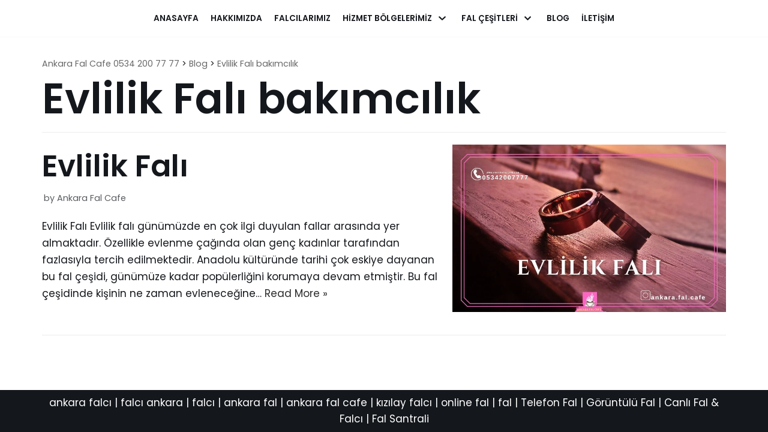

--- FILE ---
content_type: text/html; charset=UTF-8
request_url: https://www.ankarafalcafe.com/fal/evlilik-fali-bakimcilik/
body_size: 9595
content:
<!DOCTYPE html><html lang="tr"><head><meta charset="utf-8" /><link rel="preconnect" href="https://fonts.gstatic.com/" crossorigin /><meta name="viewport" content="width=device-width, initial-scale=1, minimum-scale=1"><link rel="icon" href="/favicon.ico" type="image/x-icon" /><meta name="location" content="turkey" /><meta name="language" content="tr" /><meta name="dc.language" content="TR"><meta name="google" content="notranslate" /><link rel="sitemap" href="/sitemap.xml" type="application/xml" /><meta name="author" content="ankara falcı - ankara fal - ankara fal cafe" /><meta name="publisher" content="ankara falcı - ankara fal - ankara fal cafe" /><meta name="distribution" content="ankara falcı - ankara fal - ankara fal cafe"><meta name="copyright" content="ankara falcı - ankara fal - ankara fal cafe"><meta name="robots" content="index, follow"><meta name="googlebot" content="index, follow" /><meta name="rating" content="general"><meta name="geo.placename" CONTENT="ankara falcı - ankara fal - ankara fal cafe"><meta itemprop=”latitude” content=”32 E 52” /><meta itemprop=”longitude” content=”39 N 56” /><meta name="google-site-verification" content="dEY_yf8gKnQUGx-29ZNUzW2m0h2Z_Oa_OC4p_PgZXZY" /><title>Evlilik Falı bakımcılık | Ankara Fal Cafe 0534 200 77 77</title><meta name="robots" content="max-image-preview:large" /><meta name="google-site-verification" content="y7QN4A1xDb-ePptMpbLYTFPl_dLHkMH8gDGciPGdiRE" /><link rel="canonical" href="https://www.ankarafalcafe.com/fal/evlilik-fali-bakimcilik/" /><meta name="generator" content="All in One SEO (AIOSEO) 4.9.3" /> <script type="application/ld+json" class="aioseo-schema">{"@context":"https:\/\/schema.org","@graph":[{"@type":"BreadcrumbList","@id":"https:\/\/www.ankarafalcafe.com\/fal\/evlilik-fali-bakimcilik\/#breadcrumblist","itemListElement":[{"@type":"ListItem","@id":"https:\/\/www.ankarafalcafe.com\/fal\/evlilik-fali-bakimcilik\/#listItem","position":1,"name":"Evlilik Fal\u0131 bak\u0131mc\u0131l\u0131k"}]},{"@type":"CollectionPage","@id":"https:\/\/www.ankarafalcafe.com\/fal\/evlilik-fali-bakimcilik\/#collectionpage","url":"https:\/\/www.ankarafalcafe.com\/fal\/evlilik-fali-bakimcilik\/","name":"Evlilik Fal\u0131 bak\u0131mc\u0131l\u0131k | Ankara Fal Cafe 0534 200 77 77","inLanguage":"tr-TR","isPartOf":{"@id":"https:\/\/www.ankarafalcafe.com\/#website"},"breadcrumb":{"@id":"https:\/\/www.ankarafalcafe.com\/fal\/evlilik-fali-bakimcilik\/#breadcrumblist"}},{"@type":"Organization","@id":"https:\/\/www.ankarafalcafe.com\/#organization","name":"Ankara Fal Cafe","url":"https:\/\/www.ankarafalcafe.com\/","telephone":"+905342007777","logo":{"@type":"ImageObject","url":"https:\/\/ankarafalcafe.com\/wp-content\/uploads\/2021\/07\/cropped-favicon.png","@id":"https:\/\/www.ankarafalcafe.com\/fal\/evlilik-fali-bakimcilik\/#organizationLogo"},"image":{"@id":"https:\/\/www.ankarafalcafe.com\/fal\/evlilik-fali-bakimcilik\/#organizationLogo"},"sameAs":["https:\/\/facebook.com\/ankara-fal","https:\/\/x.com\/ankara-fal","https:\/\/instagram.com\/ankara-fal","https:\/\/pinterest.com\/ankara-fal","https:\/\/youtube.com\/ankara-fal","https:\/\/linkedin.com\/in\/ankara-fal","https:\/\/tumblr.com\/ankara-fal","https:\/\/yelp.com\/biz\/ankara-fal","https:\/\/soundcloud.com\/ankara-fal","https:\/\/en.wikipedia.org\/wiki\/ankara-fal","https:\/\/myspace.com\/ankara-fal"]},{"@type":"WebSite","@id":"https:\/\/www.ankarafalcafe.com\/#website","url":"https:\/\/www.ankarafalcafe.com\/","name":"Ankara Fal Cafe 0534 200 77 77","inLanguage":"tr-TR","publisher":{"@id":"https:\/\/www.ankarafalcafe.com\/#organization"}}]}</script> <meta property="article:tag" content="Ankara Fal" /><meta property="article:tag" content="Ankara Fal Cafe" /><meta property="article:tag" content="Ankara Tarot Falı" /><meta property="article:tag" content="Ankara Kahve Falı" /><meta property="article:tag" content="Ankara Fal baktır" /><meta property="article:tag" content="Kızılay Fal" /><meta property="article:tag" content="Kızılay Falcı" /><meta property="article:tag" content="Ankara Falcı" /><meta property="article:tag" content="Kızılay Fal Cafe" /><meta property="article:tag" content="Kızılay Kahve Falı" /><meta property="article:tag" content="Kızılay Tarot Falı" /><meta property="article:tag" content="En iyi Fal" /><meta property="article:tag" content="En meşhur falcı" /><meta property="article:tag" content="Ankara Medyum" /><meta property="article:tag" content="Falcı ara" /><meta property="article:tag" content="Ucuz Fal" /><meta property="article:tag" content="Ücretsiz Fal" /><meta property="article:tag" content="Bedava Fal" /><meta property="article:tag" content="Canlı Tarot Falı" /><meta property="article:tag" content="Canlı Kahve Falı" /><meta property="article:tag" content="Canlı Fal" /><meta property="article:tag" content="Sesli Tarot Falı" /><meta property="article:tag" content="Günlük Tarot Falı" /><meta property="article:tag" content="Tarot Falı bakan" /><meta property="article:tag" content="Ankaranın en iyi falcıları" /><meta property="article:tag" content="Ankaranın en iyi kahve falı" /><meta property="article:tag" content="ankaranın en iyi tarot falı" /><meta property="article:tag" content="Kızılayın en iyi falcısı" /><meta property="article:tag" content="Kızılayın en iyi falcıları" /><meta property="article:tag" content="Fal Baktır" /><link rel='dns-prefetch' href='//fonts.googleapis.com' /><link rel="alternate" type="application/rss+xml" title="Ankara Fal Cafe 0534 200 77 77 &raquo; akışı" href="https://www.ankarafalcafe.com/feed/" /><link rel="alternate" type="application/rss+xml" title="Ankara Fal Cafe 0534 200 77 77 &raquo; yorum akışı" href="https://www.ankarafalcafe.com/comments/feed/" /><link rel="alternate" type="application/rss+xml" title="Ankara Fal Cafe 0534 200 77 77 &raquo; Evlilik Falı bakımcılık etiket akışı" href="https://www.ankarafalcafe.com/fal/evlilik-fali-bakimcilik/feed/" /> <script src="[data-uri]" defer></script><script data-optimized="1" src="https://www.ankarafalcafe.com/wp-content/plugins/litespeed-cache/assets/js/webfontloader.min.js" defer></script><link data-optimized="2" rel="stylesheet" href="https://www.ankarafalcafe.com/wp-content/litespeed/css/94de80a556a6e43e8af51bd2d66d008d.css?ver=1d821" /><link rel="https://api.w.org/" href="https://www.ankarafalcafe.com/wp-json/" /><link rel="alternate" title="JSON" type="application/json" href="https://www.ankarafalcafe.com/wp-json/wp/v2/tags/676" /><link rel="EditURI" type="application/rsd+xml" title="RSD" href="https://www.ankarafalcafe.com/xmlrpc.php?rsd" /><meta name="generator" content="WordPress 6.9" /></head><body  class="archive tag tag-evlilik-fali-bakimcilik tag-676 wp-custom-logo wp-theme-ankarafalcafe nv-sidebar-full-width menu_sidebar_slide_left" id="neve_body"  ><div class="wrapper"><header class="header" role="banner">
<a class="neve-skip-link show-on-focus" href="#content" tabindex="0">
Skip to content		</a><div id="header-grid"  class="hfg_header site-header"><div class="header--row header-bottom hide-on-mobile hide-on-tablet layout-full-contained header--row"
data-row-id="bottom" data-show-on="desktop"><div
class="header--row-inner header-bottom-inner"><div class="container"><div
class="row row--wrapper"
data-section="hfg_header_layout_bottom" ><div class="builder-item has-nav hfg-item-last hfg-item-first col-12 desktop-center"><div class="item--inner builder-item--primary-menu has_menu"
data-section="header_menu_primary"
data-item-id="primary-menu"><div class="nv-nav-wrap"><div role="navigation" class="style-plain nav-menu-primary"
aria-label="Primary Menu"><ul id="nv-primary-navigation-bottom" class="primary-menu-ul nav-ul"><li id="menu-item-308" class="menu-item menu-item-type-post_type menu-item-object-page menu-item-home menu-item-308"><a href="https://www.ankarafalcafe.com/" title="ankara falcı ">Anasayfa</a></li><li id="menu-item-310" class="menu-item menu-item-type-post_type menu-item-object-page menu-item-310"><a href="https://www.ankarafalcafe.com/hakkimizda/" title="ankara falcı hakkımızda sayfası">Hakkımızda</a></li><li id="menu-item-341" class="menu-item menu-item-type-post_type menu-item-object-page menu-item-341"><a href="https://www.ankarafalcafe.com/falcilarimiz/" title="ankara falcılar">Falcılarımız</a></li><li id="menu-item-537" class="menu-item menu-item-type-custom menu-item-object-custom menu-item-has-children menu-item-537"><a href="#" title="ankara falcı hizmet bölgelerimiz"><span class="menu-item-title-wrap">Hizmet Bölgelerimiz</span><div class="caret-wrap 4" tabindex="0"><span class="caret"><svg xmlns="http://www.w3.org/2000/svg" viewBox="0 0 448 512"><path d="M207.029 381.476L12.686 187.132c-9.373-9.373-9.373-24.569 0-33.941l22.667-22.667c9.357-9.357 24.522-9.375 33.901-.04L224 284.505l154.745-154.021c9.379-9.335 24.544-9.317 33.901.04l22.667 22.667c9.373 9.373 9.373 24.569 0 33.941L240.971 381.476c-9.373 9.372-24.569 9.372-33.942 0z"/></svg></span></div></a><ul class="sub-menu"><li id="menu-item-564" class="menu-item menu-item-type-post_type menu-item-object-page menu-item-564"><a href="https://www.ankarafalcafe.com/yenimahalle-falci/" title="ankara yenimahalle falcı">Yenimahalle Falcı</a></li><li id="menu-item-565" class="menu-item menu-item-type-post_type menu-item-object-page menu-item-565"><a href="https://www.ankarafalcafe.com/demetevler-falci/" title="ankara demetevler falcı">Demetevler Falcı</a></li><li id="menu-item-566" class="menu-item menu-item-type-post_type menu-item-object-page menu-item-566"><a href="https://www.ankarafalcafe.com/golbasi-falci/" title="ankara gölbaşı falcı">Gölbaşı Falcı</a></li><li id="menu-item-567" class="menu-item menu-item-type-post_type menu-item-object-page menu-item-567"><a href="https://www.ankarafalcafe.com/dikmen-falci/" title="ankara dikmen falcı">Dikmen Falcı</a></li><li id="menu-item-568" class="menu-item menu-item-type-post_type menu-item-object-page menu-item-568"><a href="https://www.ankarafalcafe.com/kizilay-falci/" title="ankara kızılay falcı">Kızılay Falcı</a></li><li id="menu-item-569" class="menu-item menu-item-type-post_type menu-item-object-page menu-item-569"><a href="https://www.ankarafalcafe.com/mamak-falci/" title="ankara mamak falcı">Mamak Falcı</a></li><li id="menu-item-570" class="menu-item menu-item-type-post_type menu-item-object-page menu-item-570"><a href="https://www.ankarafalcafe.com/cayyolu-falci/" title="ankara çayyolu falcı">Çayyolu Falcı</a></li><li id="menu-item-571" class="menu-item menu-item-type-post_type menu-item-object-page menu-item-571"><a href="https://www.ankarafalcafe.com/kecioren-falci/" title="ankara keçiören falcı">Keçiören Falcı</a></li><li id="menu-item-572" class="menu-item menu-item-type-post_type menu-item-object-page menu-item-572"><a href="https://www.ankarafalcafe.com/sincan-falci/" title="ankara sincan falcı">Sincan Falcı</a></li><li id="menu-item-573" class="menu-item menu-item-type-post_type menu-item-object-page menu-item-573"><a href="https://www.ankarafalcafe.com/eryaman-falci/" title="ankara eryaman falcı">Eryaman Falcı</a></li><li id="menu-item-574" class="menu-item menu-item-type-post_type menu-item-object-page menu-item-574"><a href="https://www.ankarafalcafe.com/batikent-falci/" title="ankara batıkent falcı">Batıkent Falcı</a></li><li id="menu-item-587" class="menu-item menu-item-type-post_type menu-item-object-page menu-item-587"><a href="https://www.ankarafalcafe.com/bilkent-falci/" title="ankara bilkent falcı">Bilkent Falcı</a></li><li id="menu-item-588" class="menu-item menu-item-type-post_type menu-item-object-page menu-item-588"><a href="https://www.ankarafalcafe.com/yenikent-falci/" title="ankara yenikent falcı">Yenikent Falcı</a></li><li id="menu-item-589" class="menu-item menu-item-type-post_type menu-item-object-page menu-item-589"><a href="https://www.ankarafalcafe.com/etlik-falci/" title="ankara etlik falcı">Etlik Falcı</a></li><li id="menu-item-590" class="menu-item menu-item-type-post_type menu-item-object-page menu-item-590"><a href="https://www.ankarafalcafe.com/sentepe-falci/" title="ankara şentepe falcı">Şentepe Falcı</a></li><li id="menu-item-591" class="menu-item menu-item-type-post_type menu-item-object-page menu-item-591"><a href="https://www.ankarafalcafe.com/incek-falci/" title="ankara incek falcı">İncek Falcı</a></li><li id="menu-item-592" class="menu-item menu-item-type-post_type menu-item-object-page menu-item-592"><a href="https://www.ankarafalcafe.com/umitkoy-falci/" title="ankara ümitköy falcı">Ümitköy Falcı</a></li><li id="menu-item-600" class="menu-item menu-item-type-post_type menu-item-object-page menu-item-600"><a href="https://www.ankarafalcafe.com/bahcelievler-falci/" title="ankara bahçelievler falcı">Bahçelievler Falcı</a></li><li id="menu-item-601" class="menu-item menu-item-type-post_type menu-item-object-page menu-item-601"><a href="https://www.ankarafalcafe.com/anittepe-falci/" title="ankara anıttepe falcı">Anıttepe Falcı</a></li><li id="menu-item-602" class="menu-item menu-item-type-post_type menu-item-object-page menu-item-602"><a href="https://www.ankarafalcafe.com/yuzuncuyil-falci/" title="ankara yüzüncüyıl falcı">Yüzüncüyıl Falcı</a></li></ul></li><li id="menu-item-947" class="menu-item menu-item-type-custom menu-item-object-custom menu-item-has-children menu-item-947"><a href="#" title="ankara fal çeşitleri"><span class="menu-item-title-wrap">Fal Çeşitleri</span><div class="caret-wrap 25" tabindex="0"><span class="caret"><svg xmlns="http://www.w3.org/2000/svg" viewBox="0 0 448 512"><path d="M207.029 381.476L12.686 187.132c-9.373-9.373-9.373-24.569 0-33.941l22.667-22.667c9.357-9.357 24.522-9.375 33.901-.04L224 284.505l154.745-154.021c9.379-9.335 24.544-9.317 33.901.04l22.667 22.667c9.373 9.373 9.373 24.569 0 33.941L240.971 381.476c-9.373 9.372-24.569 9.372-33.942 0z"/></svg></span></div></a><ul class="sub-menu"><li id="menu-item-467" class="menu-item menu-item-type-post_type menu-item-object-page menu-item-467"><a href="https://www.ankarafalcafe.com/ankara-ates-fali/">Ankara Ateş Falı</a></li><li id="menu-item-468" class="menu-item menu-item-type-post_type menu-item-object-page menu-item-468"><a href="https://www.ankarafalcafe.com/ankara-ayna-fali/">Ankara Ayna Falı</a></li><li id="menu-item-469" class="menu-item menu-item-type-post_type menu-item-object-page menu-item-469"><a href="https://www.ankarafalcafe.com/ankara-bakla-fali/">Ankara Bakla Falı</a></li><li id="menu-item-470" class="menu-item menu-item-type-post_type menu-item-object-page menu-item-470"><a href="https://www.ankarafalcafe.com/ankara-bioenerji/">Ankara Bioenerji</a></li><li id="menu-item-471" class="menu-item menu-item-type-post_type menu-item-object-page menu-item-471"><a href="https://www.ankarafalcafe.com/ankara-cakra-acma/" title="ankara çakra açma">Ankara Çakra Açma</a></li><li id="menu-item-472" class="menu-item menu-item-type-post_type menu-item-object-page menu-item-472"><a href="https://www.ankarafalcafe.com/ankara-cay-fali/" title="ankara çay falı">Ankara Çay Falı</a></li><li id="menu-item-473" class="menu-item menu-item-type-post_type menu-item-object-page menu-item-473"><a href="https://www.ankarafalcafe.com/ankara-cingene-tarotu/" title="ankara çingene tarotu">Ankara Çingene Tarotu</a></li><li id="menu-item-474" class="menu-item menu-item-type-post_type menu-item-object-page menu-item-474"><a href="https://www.ankarafalcafe.com/ankara-dogum-haritasi/">Ankara Doğum Haritası</a></li><li id="menu-item-475" class="menu-item menu-item-type-post_type menu-item-object-page menu-item-475"><a href="https://www.ankarafalcafe.com/ankara-durugoru/">Ankara Durugörü</a></li><li id="menu-item-476" class="menu-item menu-item-type-post_type menu-item-object-page menu-item-476"><a href="https://www.ankarafalcafe.com/ankara-el-fali/">Ankara El Falı</a></li><li id="menu-item-477" class="menu-item menu-item-type-post_type menu-item-object-page menu-item-477"><a href="https://www.ankarafalcafe.com/ankara-iskambil-fali/" title="ankara iskambil falı">Ankara İskambil Falı</a></li><li id="menu-item-478" class="menu-item menu-item-type-post_type menu-item-object-page menu-item-478"><a href="https://www.ankarafalcafe.com/ankara-kahve-fali/">Ankara Kahve Falı</a></li><li id="menu-item-479" class="menu-item menu-item-type-post_type menu-item-object-page menu-item-479"><a href="https://www.ankarafalcafe.com/ankara-katina-fali/">Ankara Katina Falı</a></li><li id="menu-item-480" class="menu-item menu-item-type-post_type menu-item-object-page menu-item-480"><a href="https://www.ankarafalcafe.com/ankara-kemik-fali/">Ankara Kemik Falı</a></li><li id="menu-item-482" class="menu-item menu-item-type-post_type menu-item-object-page menu-item-482"><a href="https://www.ankarafalcafe.com/ankara-kul-fali/">Ankara Kül Falı</a></li><li id="menu-item-483" class="menu-item menu-item-type-post_type menu-item-object-page menu-item-483"><a href="https://www.ankarafalcafe.com/ankara-kure-fali/">Ankara Küre Falı</a></li><li id="menu-item-484" class="menu-item menu-item-type-post_type menu-item-object-page menu-item-484"><a href="https://www.ankarafalcafe.com/ankara-kursun-dokme/">Ankara Kurşun Dökme</a></li><li id="menu-item-485" class="menu-item menu-item-type-post_type menu-item-object-page menu-item-485"><a href="https://www.ankarafalcafe.com/ankara-laro-tarot/">Ankara Laro Tarot</a></li><li id="menu-item-486" class="menu-item menu-item-type-post_type menu-item-object-page menu-item-486"><a href="https://www.ankarafalcafe.com/ankara-melek-tarot/">Ankara Melek Tarot</a></li><li id="menu-item-487" class="menu-item menu-item-type-post_type menu-item-object-page menu-item-487"><a href="https://www.ankarafalcafe.com/ankara-mum-fali/">Ankara Mum Falı</a></li><li id="menu-item-488" class="menu-item menu-item-type-post_type menu-item-object-page menu-item-488"><a href="https://www.ankarafalcafe.com/ankara-numeroloji/">Ankara Numeroloji</a></li><li id="menu-item-489" class="menu-item menu-item-type-post_type menu-item-object-page menu-item-489"><a href="https://www.ankarafalcafe.com/ankara-osho-zen-tarot/">Ankara Osho Zen Tarot</a></li><li id="menu-item-490" class="menu-item menu-item-type-post_type menu-item-object-page menu-item-490"><a href="https://www.ankarafalcafe.com/ankara-peri-tarotu/">Ankara Peri Tarotu</a></li><li id="menu-item-491" class="menu-item menu-item-type-post_type menu-item-object-page menu-item-491"><a href="https://www.ankarafalcafe.com/ankara-remil-kum-fali/">Ankara Remil Kum Falı</a></li><li id="menu-item-492" class="menu-item menu-item-type-post_type menu-item-object-page menu-item-492"><a href="https://www.ankarafalcafe.com/ankara-rune-tas-fali/">Ankara Rune Taş Falı</a></li><li id="menu-item-493" class="menu-item menu-item-type-post_type menu-item-object-page menu-item-493"><a href="https://www.ankarafalcafe.com/ankara-ruya-tarotu/" title="ankara rüya tarotu">Ankara Rüya Tabiri</a></li><li id="menu-item-494" class="menu-item menu-item-type-post_type menu-item-object-page menu-item-494"><a href="https://www.ankarafalcafe.com/ankara-su-fali/">Ankara Su Falı</a></li><li id="menu-item-495" class="menu-item menu-item-type-post_type menu-item-object-page menu-item-495"><a href="https://www.ankarafalcafe.com/ankara-tarot-fali/">Ankara Tarot Falı</a></li><li id="menu-item-496" class="menu-item menu-item-type-post_type menu-item-object-page menu-item-496"><a href="https://www.ankarafalcafe.com/ankara-yildizname/">Ankara Yıldızname</a></li></ul></li><li id="menu-item-309" class="menu-item menu-item-type-post_type menu-item-object-page current_page_parent menu-item-309"><a href="https://www.ankarafalcafe.com/blog/" title="ankara falcı blog">Blog</a></li><li id="menu-item-313" class="menu-item menu-item-type-post_type menu-item-object-page menu-item-313"><a href="https://www.ankarafalcafe.com/iletisim/" title="ankara falcı iletişim">İletişim</a></li></ul></div></div></div></div></div></div></div></div><nav class="header--row header-main hide-on-desktop layout-full-contained nv-navbar header--row"
data-row-id="main" data-show-on="mobile"><div
class="header--row-inner header-main-inner"><div class="container"><div
class="row row--wrapper"
data-section="hfg_header_layout_main" ><div class="builder-item hfg-item-last hfg-item-first col-4 tablet-right mobile-right offset-8"><div class="item--inner builder-item--nav-icon"
data-section="header_menu_icon"
data-item-id="nav-icon"><div class="menu-mobile-toggle item-button navbar-toggle-wrapper">
<button class="navbar-toggle"
aria-label="
Navigation Menu			"><div class="bars">
<span class="icon-bar"></span>
<span class="icon-bar"></span>
<span class="icon-bar"></span></div>
<span class="screen-reader-text">Toggle Navigation</span>
</button></div></div></div></div></div></div></nav><div id="header-menu-sidebar" class="header-menu-sidebar menu-sidebar-panel slide_left"><div id="header-menu-sidebar-bg" class="header-menu-sidebar-bg"><div class="close-sidebar-panel navbar-toggle-wrapper">
<button class="navbar-toggle active" 					aria-label="
Navigation Menu				"><div class="bars">
<span class="icon-bar"></span>
<span class="icon-bar"></span>
<span class="icon-bar"></span></div>
<span class="screen-reader-text">
Toggle Navigation					</span>
</button></div><div id="header-menu-sidebar-inner" class="header-menu-sidebar-inner "><div class="builder-item has-nav hfg-item-last hfg-item-first col-12 mobile-left tablet-left desktop-center"><div class="item--inner builder-item--primary-menu has_menu"
data-section="header_menu_primary"
data-item-id="primary-menu"><div class="nv-nav-wrap"><div role="navigation" class="style-plain nav-menu-primary"
aria-label="Primary Menu"><ul id="nv-primary-navigation-sidebar" class="primary-menu-ul nav-ul"><li class="menu-item menu-item-type-post_type menu-item-object-page menu-item-home menu-item-308"><a href="https://www.ankarafalcafe.com/" title="ankara falcı ">Anasayfa</a></li><li class="menu-item menu-item-type-post_type menu-item-object-page menu-item-310"><a href="https://www.ankarafalcafe.com/hakkimizda/" title="ankara falcı hakkımızda sayfası">Hakkımızda</a></li><li class="menu-item menu-item-type-post_type menu-item-object-page menu-item-341"><a href="https://www.ankarafalcafe.com/falcilarimiz/" title="ankara falcılar">Falcılarımız</a></li><li class="menu-item menu-item-type-custom menu-item-object-custom menu-item-has-children menu-item-537"><a href="#" title="ankara falcı hizmet bölgelerimiz"><span class="menu-item-title-wrap">Hizmet Bölgelerimiz</span><div class="caret-wrap 4" tabindex="0"><span class="caret"><svg xmlns="http://www.w3.org/2000/svg" viewBox="0 0 448 512"><path d="M207.029 381.476L12.686 187.132c-9.373-9.373-9.373-24.569 0-33.941l22.667-22.667c9.357-9.357 24.522-9.375 33.901-.04L224 284.505l154.745-154.021c9.379-9.335 24.544-9.317 33.901.04l22.667 22.667c9.373 9.373 9.373 24.569 0 33.941L240.971 381.476c-9.373 9.372-24.569 9.372-33.942 0z"/></svg></span></div></a><ul class="sub-menu"><li class="menu-item menu-item-type-post_type menu-item-object-page menu-item-564"><a href="https://www.ankarafalcafe.com/yenimahalle-falci/" title="ankara yenimahalle falcı">Yenimahalle Falcı</a></li><li class="menu-item menu-item-type-post_type menu-item-object-page menu-item-565"><a href="https://www.ankarafalcafe.com/demetevler-falci/" title="ankara demetevler falcı">Demetevler Falcı</a></li><li class="menu-item menu-item-type-post_type menu-item-object-page menu-item-566"><a href="https://www.ankarafalcafe.com/golbasi-falci/" title="ankara gölbaşı falcı">Gölbaşı Falcı</a></li><li class="menu-item menu-item-type-post_type menu-item-object-page menu-item-567"><a href="https://www.ankarafalcafe.com/dikmen-falci/" title="ankara dikmen falcı">Dikmen Falcı</a></li><li class="menu-item menu-item-type-post_type menu-item-object-page menu-item-568"><a href="https://www.ankarafalcafe.com/kizilay-falci/" title="ankara kızılay falcı">Kızılay Falcı</a></li><li class="menu-item menu-item-type-post_type menu-item-object-page menu-item-569"><a href="https://www.ankarafalcafe.com/mamak-falci/" title="ankara mamak falcı">Mamak Falcı</a></li><li class="menu-item menu-item-type-post_type menu-item-object-page menu-item-570"><a href="https://www.ankarafalcafe.com/cayyolu-falci/" title="ankara çayyolu falcı">Çayyolu Falcı</a></li><li class="menu-item menu-item-type-post_type menu-item-object-page menu-item-571"><a href="https://www.ankarafalcafe.com/kecioren-falci/" title="ankara keçiören falcı">Keçiören Falcı</a></li><li class="menu-item menu-item-type-post_type menu-item-object-page menu-item-572"><a href="https://www.ankarafalcafe.com/sincan-falci/" title="ankara sincan falcı">Sincan Falcı</a></li><li class="menu-item menu-item-type-post_type menu-item-object-page menu-item-573"><a href="https://www.ankarafalcafe.com/eryaman-falci/" title="ankara eryaman falcı">Eryaman Falcı</a></li><li class="menu-item menu-item-type-post_type menu-item-object-page menu-item-574"><a href="https://www.ankarafalcafe.com/batikent-falci/" title="ankara batıkent falcı">Batıkent Falcı</a></li><li class="menu-item menu-item-type-post_type menu-item-object-page menu-item-587"><a href="https://www.ankarafalcafe.com/bilkent-falci/" title="ankara bilkent falcı">Bilkent Falcı</a></li><li class="menu-item menu-item-type-post_type menu-item-object-page menu-item-588"><a href="https://www.ankarafalcafe.com/yenikent-falci/" title="ankara yenikent falcı">Yenikent Falcı</a></li><li class="menu-item menu-item-type-post_type menu-item-object-page menu-item-589"><a href="https://www.ankarafalcafe.com/etlik-falci/" title="ankara etlik falcı">Etlik Falcı</a></li><li class="menu-item menu-item-type-post_type menu-item-object-page menu-item-590"><a href="https://www.ankarafalcafe.com/sentepe-falci/" title="ankara şentepe falcı">Şentepe Falcı</a></li><li class="menu-item menu-item-type-post_type menu-item-object-page menu-item-591"><a href="https://www.ankarafalcafe.com/incek-falci/" title="ankara incek falcı">İncek Falcı</a></li><li class="menu-item menu-item-type-post_type menu-item-object-page menu-item-592"><a href="https://www.ankarafalcafe.com/umitkoy-falci/" title="ankara ümitköy falcı">Ümitköy Falcı</a></li><li class="menu-item menu-item-type-post_type menu-item-object-page menu-item-600"><a href="https://www.ankarafalcafe.com/bahcelievler-falci/" title="ankara bahçelievler falcı">Bahçelievler Falcı</a></li><li class="menu-item menu-item-type-post_type menu-item-object-page menu-item-601"><a href="https://www.ankarafalcafe.com/anittepe-falci/" title="ankara anıttepe falcı">Anıttepe Falcı</a></li><li class="menu-item menu-item-type-post_type menu-item-object-page menu-item-602"><a href="https://www.ankarafalcafe.com/yuzuncuyil-falci/" title="ankara yüzüncüyıl falcı">Yüzüncüyıl Falcı</a></li></ul></li><li class="menu-item menu-item-type-custom menu-item-object-custom menu-item-has-children menu-item-947"><a href="#" title="ankara fal çeşitleri"><span class="menu-item-title-wrap">Fal Çeşitleri</span><div class="caret-wrap 25" tabindex="0"><span class="caret"><svg xmlns="http://www.w3.org/2000/svg" viewBox="0 0 448 512"><path d="M207.029 381.476L12.686 187.132c-9.373-9.373-9.373-24.569 0-33.941l22.667-22.667c9.357-9.357 24.522-9.375 33.901-.04L224 284.505l154.745-154.021c9.379-9.335 24.544-9.317 33.901.04l22.667 22.667c9.373 9.373 9.373 24.569 0 33.941L240.971 381.476c-9.373 9.372-24.569 9.372-33.942 0z"/></svg></span></div></a><ul class="sub-menu"><li class="menu-item menu-item-type-post_type menu-item-object-page menu-item-467"><a href="https://www.ankarafalcafe.com/ankara-ates-fali/">Ankara Ateş Falı</a></li><li class="menu-item menu-item-type-post_type menu-item-object-page menu-item-468"><a href="https://www.ankarafalcafe.com/ankara-ayna-fali/">Ankara Ayna Falı</a></li><li class="menu-item menu-item-type-post_type menu-item-object-page menu-item-469"><a href="https://www.ankarafalcafe.com/ankara-bakla-fali/">Ankara Bakla Falı</a></li><li class="menu-item menu-item-type-post_type menu-item-object-page menu-item-470"><a href="https://www.ankarafalcafe.com/ankara-bioenerji/">Ankara Bioenerji</a></li><li class="menu-item menu-item-type-post_type menu-item-object-page menu-item-471"><a href="https://www.ankarafalcafe.com/ankara-cakra-acma/" title="ankara çakra açma">Ankara Çakra Açma</a></li><li class="menu-item menu-item-type-post_type menu-item-object-page menu-item-472"><a href="https://www.ankarafalcafe.com/ankara-cay-fali/" title="ankara çay falı">Ankara Çay Falı</a></li><li class="menu-item menu-item-type-post_type menu-item-object-page menu-item-473"><a href="https://www.ankarafalcafe.com/ankara-cingene-tarotu/" title="ankara çingene tarotu">Ankara Çingene Tarotu</a></li><li class="menu-item menu-item-type-post_type menu-item-object-page menu-item-474"><a href="https://www.ankarafalcafe.com/ankara-dogum-haritasi/">Ankara Doğum Haritası</a></li><li class="menu-item menu-item-type-post_type menu-item-object-page menu-item-475"><a href="https://www.ankarafalcafe.com/ankara-durugoru/">Ankara Durugörü</a></li><li class="menu-item menu-item-type-post_type menu-item-object-page menu-item-476"><a href="https://www.ankarafalcafe.com/ankara-el-fali/">Ankara El Falı</a></li><li class="menu-item menu-item-type-post_type menu-item-object-page menu-item-477"><a href="https://www.ankarafalcafe.com/ankara-iskambil-fali/" title="ankara iskambil falı">Ankara İskambil Falı</a></li><li class="menu-item menu-item-type-post_type menu-item-object-page menu-item-478"><a href="https://www.ankarafalcafe.com/ankara-kahve-fali/">Ankara Kahve Falı</a></li><li class="menu-item menu-item-type-post_type menu-item-object-page menu-item-479"><a href="https://www.ankarafalcafe.com/ankara-katina-fali/">Ankara Katina Falı</a></li><li class="menu-item menu-item-type-post_type menu-item-object-page menu-item-480"><a href="https://www.ankarafalcafe.com/ankara-kemik-fali/">Ankara Kemik Falı</a></li><li class="menu-item menu-item-type-post_type menu-item-object-page menu-item-482"><a href="https://www.ankarafalcafe.com/ankara-kul-fali/">Ankara Kül Falı</a></li><li class="menu-item menu-item-type-post_type menu-item-object-page menu-item-483"><a href="https://www.ankarafalcafe.com/ankara-kure-fali/">Ankara Küre Falı</a></li><li class="menu-item menu-item-type-post_type menu-item-object-page menu-item-484"><a href="https://www.ankarafalcafe.com/ankara-kursun-dokme/">Ankara Kurşun Dökme</a></li><li class="menu-item menu-item-type-post_type menu-item-object-page menu-item-485"><a href="https://www.ankarafalcafe.com/ankara-laro-tarot/">Ankara Laro Tarot</a></li><li class="menu-item menu-item-type-post_type menu-item-object-page menu-item-486"><a href="https://www.ankarafalcafe.com/ankara-melek-tarot/">Ankara Melek Tarot</a></li><li class="menu-item menu-item-type-post_type menu-item-object-page menu-item-487"><a href="https://www.ankarafalcafe.com/ankara-mum-fali/">Ankara Mum Falı</a></li><li class="menu-item menu-item-type-post_type menu-item-object-page menu-item-488"><a href="https://www.ankarafalcafe.com/ankara-numeroloji/">Ankara Numeroloji</a></li><li class="menu-item menu-item-type-post_type menu-item-object-page menu-item-489"><a href="https://www.ankarafalcafe.com/ankara-osho-zen-tarot/">Ankara Osho Zen Tarot</a></li><li class="menu-item menu-item-type-post_type menu-item-object-page menu-item-490"><a href="https://www.ankarafalcafe.com/ankara-peri-tarotu/">Ankara Peri Tarotu</a></li><li class="menu-item menu-item-type-post_type menu-item-object-page menu-item-491"><a href="https://www.ankarafalcafe.com/ankara-remil-kum-fali/">Ankara Remil Kum Falı</a></li><li class="menu-item menu-item-type-post_type menu-item-object-page menu-item-492"><a href="https://www.ankarafalcafe.com/ankara-rune-tas-fali/">Ankara Rune Taş Falı</a></li><li class="menu-item menu-item-type-post_type menu-item-object-page menu-item-493"><a href="https://www.ankarafalcafe.com/ankara-ruya-tarotu/" title="ankara rüya tarotu">Ankara Rüya Tabiri</a></li><li class="menu-item menu-item-type-post_type menu-item-object-page menu-item-494"><a href="https://www.ankarafalcafe.com/ankara-su-fali/">Ankara Su Falı</a></li><li class="menu-item menu-item-type-post_type menu-item-object-page menu-item-495"><a href="https://www.ankarafalcafe.com/ankara-tarot-fali/">Ankara Tarot Falı</a></li><li class="menu-item menu-item-type-post_type menu-item-object-page menu-item-496"><a href="https://www.ankarafalcafe.com/ankara-yildizname/">Ankara Yıldızname</a></li></ul></li><li class="menu-item menu-item-type-post_type menu-item-object-page current_page_parent menu-item-309"><a href="https://www.ankarafalcafe.com/blog/" title="ankara falcı blog">Blog</a></li><li class="menu-item menu-item-type-post_type menu-item-object-page menu-item-313"><a href="https://www.ankarafalcafe.com/iletisim/" title="ankara falcı iletişim">İletişim</a></li></ul></div></div></div></div></div></div></div><div class="header-menu-sidebar-overlay"></div></div></header><main id="content" class="neve-main" role="main"><div class="container archive-container"><div class="row"><div class="nv-index-posts blog col"><div class="nv-page-title-wrap nv-big-title"><div class="nv-page-title ">
<small class="neve-breadcrumbs-wrapper"><span property="itemListElement" typeof="ListItem"><a property="item" typeof="WebPage" title="Go to Ankara Fal Cafe 0534 200 77 77." href="https://www.ankarafalcafe.com" class="home" ><span property="name">Ankara Fal Cafe 0534 200 77 77</span></a><meta property="position" content="1"></span> &gt; <span property="itemListElement" typeof="ListItem"><a property="item" typeof="WebPage" title="Go to Blog." href="https://www.ankarafalcafe.com/blog/" class="post-root post post-post" ><span property="name">Blog</span></a><meta property="position" content="2"></span> &gt; <span property="itemListElement" typeof="ListItem"><a property="item" typeof="WebPage" title="Go to the Evlilik Falı bakımcılık Etiket archives." href="https://www.ankarafalcafe.com/fal/evlilik-fali-bakimcilik/" class="archive taxonomy post_tag current-item" aria-current="page"><span property="name">Evlilik Falı bakımcılık</span></a><meta property="position" content="3"></span></small><h1>Evlilik Falı bakımcılık</h1></div></div><div class="posts-wrapper row"><article id="post-1094" class="post-1094 post type-post status-publish format-standard has-post-thumbnail hentry category-genel tag-acil-evlilik-fali tag-acik-fal-evlilik-fali tag-ankara-evlilik-fali tag-ankara-evlilik-fali-bakanlar tag-ankara-fal tag-ankara-fal-cafe tag-ankarada-fal-bakanlar tag-bekar-fali tag-bekar-fali-nedir tag-birinci-sinif-evlilik-fali tag-cabuk-evlilik-fali tag-canli-evlilik-fali tag-canli-evlilik-fali-bak tag-canli-evlilik-fali-bakan tag-canli-evlilik-fali-bakanlar tag-canli-evlilik-fali-bakim tag-canli-evlilik-fali-bakimci tag-canli-evlilik-fali-bakivermek tag-canli-evlilik-fali-bakma tag-canli-evlilik-fali-bakmak tag-canli-evlilik-fali-baktir tag-canli-evlilik-fali-baktiran tag-canli-evlilik-fali-baktiranlar tag-canli-evlilik-fali-baktirma tag-canli-evlilik-fali-baktirmak tag-canli-evlilik-fali-falcisi tag-canli-evlilik-fali-medyumu tag-canli-kesin-cikan-evlilik-fali tag-cok-iyi-evlilik-fali tag-derhal-evlilik-fali tag-emin-evlilik-fali tag-en-becerikli-evlilik-fali tag-en-iyi-evlilik-fali tag-en-kaliteli-evlilik-fali tag-en-muhtesem-evlilik-fali tag-en-mukemmel-evlilik-fali tag-en-usta-evlilik-fali tag-evlilik-fali tag-evlilik-fali-bak tag-evlilik-fali-bakabilme tag-evlilik-fali-bakan tag-evlilik-fali-bakanlar tag-evlilik-fali-baki tag-evlilik-fali-bakilabilme tag-evlilik-fali-bakilma tag-evlilik-fali-bakim tag-evlilik-fali-bakimci tag-evlilik-fali-bakimcilar tag-evlilik-fali-bakimcilik tag-evlilik-fali-bakimcisi tag-evlilik-fali-bakivermek tag-evlilik-fali-bakma tag-evlilik-fali-bakmak tag-evlilik-fali-baktir tag-evlilik-fali-baktiran tag-evlilik-fali-baktiranlar tag-evlilik-fali-baktirma tag-evlilik-fali-baktirmak tag-evlilik-fali-canli-fal tag-evlilik-fali-canli-falci tag-evlilik-fali-gercek-fal tag-evlilik-fali-gercek-falci tag-evlilik-fali-nasil-bakilir tag-evlilik-fali-nedir tag-evlilik-fali-online-fal tag-evlilik-fali-online-falci tag-evlilik-tarihi-fali tag-gercek-evlilik-fali tag-gercek-evlilik-fali-bak tag-gercek-evlilik-fali-bakan tag-gercek-evlilik-fali-bakanlar tag-gercek-evlilik-fali-bakim tag-gercek-evlilik-fali-bakimci tag-gercek-evlilik-fali-bakivermek tag-gercek-evlilik-fali-bakma tag-gercek-evlilik-fali-bakmak tag-gercek-evlilik-fali-baktir tag-gercek-evlilik-fali-baktiran tag-gercek-evlilik-fali-baktiranlar tag-gercek-evlilik-fali-baktirma tag-gercek-evlilik-fali-baktirmak tag-gercek-evlilik-fali-falcisi tag-gercek-evlilik-fali-medyumu tag-gercek-kesin-cikan-evlilik-fali tag-gorkemli-evlilik-fali tag-guvenilir-evlilik-fali tag-harika-evlilik-fali tag-harkulade-evlilik-fali tag-hemen-evlilik-fali tag-hizli-evlilik-fali tag-iyi-evlilik-fali tag-kaliteli-evlilik-fali tag-kararli-falci-evlilik-fali tag-kesin-cikan-evlilik-fali tag-kesinlikle-evlilik-fali tag-kismet-fali tag-kusursuz-evlilik-fali tag-muhakkak-cikan-evlilik-fali tag-muhtesem-evlilik-fali tag-mukemmel-evlilik-fali tag-mutlak-evlilik-fali tag-ne-zaman-evlenecegim tag-ne-zaman-evleniirim tag-online-evlilik-fali tag-online-evlilik-fali-bak tag-online-evlilik-fali-bakan tag-online-evlilik-fali-bakanlar tag-online-evlilik-fali-bakim tag-online-evlilik-fali-bakimci tag-online-evlilik-fali-bakivermek tag-online-evlilik-fali-bakma tag-online-evlilik-fali-bakmak tag-online-evlilik-fali-baktir tag-online-evlilik-fali-baktiran tag-online-evlilik-fali-baktiranlar tag-online-evlilik-fali-baktirma tag-online-evlilik-fali-baktirmak tag-online-evlilik-fali-falcisi tag-online-evlilik-fali-medyumu tag-online-kesin-cikan-evlilik-fali tag-online-kismet-fali tag-online-yildizname-baktirma tag-sanal-evlilik-fali tag-simdi-evlilik-fali tag-su-an-evlilik-fali tag-super-evlilik-fali tag-suphesiz-cikan-evlilik-fali layout-alternative col-12 nv-non-grid-article"><div class="article-content-col"><div class="content"><div class="nv-post-thumbnail-wrap"><a href="https://www.ankarafalcafe.com/evlilik-fali/" rel="bookmark" title="Evlilik Falı"><img width="900" height="550" src="https://www.ankarafalcafe.com/wp-content/uploads/2022/05/evlilik-fali-evlilik-fali-bak-baktir-bakanlar-baktiranlar-online-evlilik-fali-evlilik-fali-neden-bakilir-evlilik-tarihi-ogrenme-ankara-fal-online-evlilik-fali-.jpg" class="skip-lazy wp-post-image" alt="Evlilik Falı | Ankara Fal Cafe 0534 200 77 77" decoding="async" fetchpriority="high" srcset="https://www.ankarafalcafe.com/wp-content/uploads/2022/05/evlilik-fali-evlilik-fali-bak-baktir-bakanlar-baktiranlar-online-evlilik-fali-evlilik-fali-neden-bakilir-evlilik-tarihi-ogrenme-ankara-fal-online-evlilik-fali-.jpg 900w, https://www.ankarafalcafe.com/wp-content/uploads/2022/05/evlilik-fali-evlilik-fali-bak-baktir-bakanlar-baktiranlar-online-evlilik-fali-evlilik-fali-neden-bakilir-evlilik-tarihi-ogrenme-ankara-fal-online-evlilik-fali--300x183.jpg 300w, https://www.ankarafalcafe.com/wp-content/uploads/2022/05/evlilik-fali-evlilik-fali-bak-baktir-bakanlar-baktiranlar-online-evlilik-fali-evlilik-fali-neden-bakilir-evlilik-tarihi-ogrenme-ankara-fal-online-evlilik-fali--768x469.jpg 768w" sizes="(max-width: 900px) 100vw, 900px" /></a></div><div class="non-grid-content alternative-layout-content"><h2 class="blog-entry-title entry-title"><a href="https://www.ankarafalcafe.com/evlilik-fali/" rel="bookmark">Evlilik Falı</a></h2><ul class="nv-meta-list"><li  class="meta author vcard"><span class="author-name fn">by <a href="https://www.ankarafalcafe.com/author/yazar/" title="Posts by Ankara Fal Cafe" rel="author">Ankara Fal Cafe</a></span></li></ul><div class="excerpt-wrap entry-summary"><p>Evlilik Falı Evlilik falı günümüzde en çok ilgi duyulan fallar arasında yer almaktadır. Özellikle evlenme çağında olan genç kadınlar tarafından fazlasıyla tercih edilmektedir. Anadolu kültüründe tarihi çok eskiye dayanan bu fal çeşidi, günümüze kadar popülerliğini korumaya devam etmiştir. Bu fal çeşidinde kişinin ne zaman evleneceğine&hellip;&nbsp;<a href="https://www.ankarafalcafe.com/evlilik-fali/" class="" rel="bookmark">Read More &raquo;<span class="screen-reader-text">Evlilik Falı</span></a></p></div></div></div></div></article></div><div class="w-100"></div></div></div></div></main><footer class="site-footer" id="site-footer"><div class="hfg_footer"><div class="footer--row footer-bottom layout-full-contained"
id="cb-row--footer-bottom"
data-row-id="bottom" data-show-on="desktop"><div
class="footer--row-inner footer-bottom-inner footer-content-wrap"><div class="container"><div
class="hfg-grid nv-footer-content hfg-grid-bottom row--wrapper row "
data-section="hfg_footer_layout_bottom" ><div class="builder-item hfg-item-last hfg-item-first col-12 desktop-center tablet-center mobile-center hfg-item-v-middle"><div class="item--inner builder-item--footer_copyright"
data-section="footer_copyright"
data-item-id="footer_copyright"><div class="component-wrap">
<a href="/" title="ankara falcı">ankara falcı</a> |
<a href="/" title="falcı ankara">falcı ankara</a> |
<a href="/" title="falcı">falcı</a> |
<a href="/" title="ankara fal">ankara fal</a> |
<a href="/" title="ankara fal cafe">ankara fal cafe</a> | <a href="/" title="kızılay falcı">kızılay falcı</a>
|
<a href="/" title="online fal">online fal</a>  |
<a href="https://www.turuncufalcafe.com" title="fal">fal</a> | <a href="/" title="Telefon Fal">Telefon Fal</a> | <a href="/" title="Görüntülü Fal">Görüntülü  Fal</a> | <a href="/" title="Canlı Fal &amp; falcı">Canlı Fal &amp; Falcı</a> | <a href="https://www.falsantrali.com/" title="Fal">Fal Santrali</a></div></div></div></div></div></div></div></div></footer></div> <script type="speculationrules">{"prefetch":[{"source":"document","where":{"and":[{"href_matches":"/*"},{"not":{"href_matches":["/wp-*.php","/wp-admin/*","/wp-content/uploads/*","/wp-content/*","/wp-content/plugins/*","/wp-content/themes/ankarafalcafe/*","/*\\?(.+)"]}},{"not":{"selector_matches":"a[rel~=\"nofollow\"]"}},{"not":{"selector_matches":".no-prefetch, .no-prefetch a"}}]},"eagerness":"conservative"}]}</script> 
<a  href="tel:05334669188" id="callnowbutton" class="call-now-button  cnb-zoom-100  cnb-zindex-10  cnb-text  cnb-full cnb-full-bottom cnb-displaymode cnb-displaymode-mobile-only" style="background-color:#00ad22;"><img alt="" src="[data-uri]" width="40"><span style="color:#ffffff">RANDEVU İÇİN TIKLAYIN</span></a><script type="text/javascript" id="neve-script-js-extra" src="[data-uri]" defer></script> <script type="text/javascript" src="https://www.ankarafalcafe.com/wp-content/themes/ankarafalcafe/assets/js/build/modern/frontend.js" id="neve-script-js" defer data-deferred="1"></script> <script type="text/javascript" id="yasr-window-var-js-extra" src="[data-uri]" defer></script> <script type="text/javascript" src="https://www.ankarafalcafe.com/wp-includes/js/jquery/jquery.min.js" id="jquery-core-js"></script> <script type="text/javascript" src="https://www.ankarafalcafe.com/wp-includes/js/jquery/jquery-migrate.min.js" id="jquery-migrate-js" defer data-deferred="1"></script> <script type="text/javascript" src="https://www.ankarafalcafe.com/wp-content/plugins/yet-another-stars-rating/includes/js/yasr-globals.js" id="yasr-global-functions-js" defer data-deferred="1"></script> <script type="text/javascript" src="https://www.ankarafalcafe.com/wp-content/plugins/yet-another-stars-rating/includes/js/tippy.all.min.js" id="tippy-js" defer data-deferred="1"></script> <script type="text/javascript" src="https://www.ankarafalcafe.com/wp-content/plugins/yet-another-stars-rating/includes/js/shortcodes/visitorVotes.js" id="yasr-front-vv-js" defer data-deferred="1"></script> </body> <script type="application/ld+json">{
  "@context": "https://schema.org",
  "@type": "LocalBusiness",
  "name": "Ankara Falcı - Ankara Fal - Ankara Fal Cafe",
  "image": "https://www.ankarafalcafe.com/wp-content/uploads/2021/07/ankara-kahve-fali.jpg",
  "@id": "https://www.ankarafalcafe.com",
  "url": "https://www.ankarafalcafe.com",
  "telephone": "05342007777",
  "priceRange": "100 ₺ - 400 ₺",
  "address": {
    "@type": "PostalAddress",
    "streetAddress": "Kızılay, Meşrutiyet Caddesi, Konur Sok. 15, 06650 Çankaya/Ankara, Türkiye",
    "addressLocality": "Ankara",
    "postalCode": "06420",
    "addressCountry": "TR"
  },
  "geo": {
    "@type": "GeoCoordinates",
    "latitude": 39.918915,
    "longitude": 32.854399
  },
  "openingHoursSpecification": {
    "@type": "OpeningHoursSpecification",
    "dayOfWeek": [
      "Monday",
      "Tuesday",
      "Wednesday",
      "Thursday",
      "Friday",
      "Saturday",
      "Sunday"
    ],
    "opens": "00:00",
    "closes": "23:59"
  },
  "sameAs": [
    "https://www.instagram.com/turuncufal",
    "https://www.twitter.com/turuncufal",
    "https://www.ankarafalcafe.com",
	"https://g.page/ankaracanlimuzik?share"
  ]
}</script> <script type="application/ld+json">{
  "@context": "http://schema.org/",
  "@type": "BreadcrumbList",
  "itemListElement": [
    {
      "@type": "ListItem",
      "position": 1,
      "item": {
        "@id": "https://www.ankarafalcafe.com/kizilay-falci/",
        "name": "Kızılay Falcı"
      }
    },
    {
      "@type": "ListItem",
      "position": 2,
      "item": {
        "@id": "https://ankarafalcafe.com/ankara-kahve-fali/",
        "name": "Ankara Kahve Falı"
      }
    },
    {
      "@type": "ListItem",
      "position": 3,
      "item": {
        "@id": "https://ankarafalcafe.com/ankara-tarot-fali/",
        "name": "Ankara Tarot Falı"
      }
    },
    {
      "@type": "ListItem",
      "position": 4,
      "item": {
        "@id": "https://ankarafalcafe.com/ankara-katina-fali/",
        "name": "Ankara Katina Falı"
      }
    },
    {
      "@type": "ListItem",
      "position": 5,
      "item": {
        "@id": "https://ankarafalcafe.com/ankara-dogum-haritasi/",
        "name": "Ankara Doğum Haritası"
      }
    }
  ]
}</script>  <script src="https://www.googletagmanager.com/gtag/js?id=G-5ND1RPRH9S" defer data-deferred="1"></script> <script src="[data-uri]" defer></script> </html>
<!-- Page optimized by LiteSpeed Cache @2026-01-17 12:47:59 -->

<!-- Page cached by LiteSpeed Cache 7.7 on 2026-01-17 12:47:59 -->